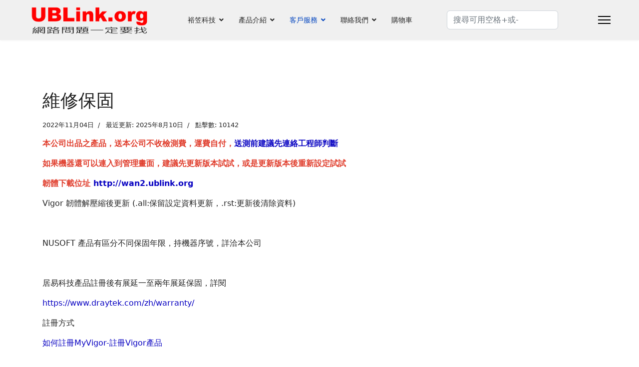

--- FILE ---
content_type: text/html; charset=utf-8
request_url: https://www.ublink.org/index.php/service/rma-year
body_size: 45163
content:

<!doctype html>
<html lang="zh-tw" dir="ltr">
	<head>
		
			<!-- Google Tag Manager -->
			<script>(function(w,d,s,l,i){w[l]=w[l]||[];w[l].push({'gtm.start':
			new Date().getTime(),event:'gtm.js'});var f=d.getElementsByTagName(s)[0],
			j=d.createElement(s),dl=l!='dataLayer'?'&l='+l:'';j.async=true;j.src=
			'https://www.googletagmanager.com/gtm.js?id='+i+dl;f.parentNode.insertBefore(j,f);
			})(window,document,'script','dataLayer','UA-595673-1');</script>
			<!-- End Google Tag Manager -->
			
		<meta name="viewport" content="width=device-width, initial-scale=1, shrink-to-fit=no">
		<meta charset="utf-8">
	<meta name="author" content="janus">
	<meta name="description" content="統編:28109353 台中網路設備規劃現貨供應 Draytek Vigor NUSOFT UBLink UMail Firewall Route Switch AP WiFi 路由器 防火牆 郵件伺服器 網管交換器 PoE Switch Hub">
	<meta name="generator" content="Joomla! - Open Source Content Management">
	<title>維修保固 - 裕笠科技UBLink(統編:28109353)</title>
	<link href="/images/UBLink/2024-1.jpg" rel="icon" type="image/vnd.microsoft.icon">
	<link href="https://www.ublink.org/index.php/component/finder/search?format=opensearch&amp;Itemid=101" rel="search" title="OpenSearch 裕笠科技UBLink(統編:28109353)" type="application/opensearchdescription+xml">
<link href="/media/vendor/awesomplete/css/awesomplete.css?1.1.5" rel="stylesheet" />
	<link href="/media/vendor/joomla-custom-elements/css/joomla-alert.min.css?0.2.0" rel="stylesheet" />
	<link href="/templates/shaper_helixultimate/css/bootstrap.min.css" rel="stylesheet" />
	<link href="/plugins/system/helixultimate/assets/css/system-j4.min.css" rel="stylesheet" />
	<link href="/media/system/css/joomla-fontawesome.min.css?d133984409339d91ca0fa95774f4c5ef" rel="stylesheet" />
	<link href="/templates/shaper_helixultimate/css/template.css" rel="stylesheet" />
	<link href="/templates/shaper_helixultimate/css/presets/default.css" rel="stylesheet" />
	<style>h6{font-family: 'Arial', sans-serif;font-size: 16px;text-decoration: none;}
</style>
	<style>.logo-image {height:58px;}.logo-image-phone {height:58px;}</style>
	<style>@media(max-width: 992px) {.logo-image {height: 66px;}.logo-image-phone {height: 66px;}}</style>
	<style>@media(max-width: 576px) {.logo-image {height: 33px;}.logo-image-phone {height: 33px;}}</style>
<script src="/media/vendor/jquery/js/jquery.min.js?3.7.1"></script>
	<script src="/media/legacy/js/jquery-noconflict.min.js?647005fc12b79b3ca2bb30c059899d5994e3e34d"></script>
	<script type="application/json" class="joomla-script-options new">{"data":{"breakpoints":{"tablet":991,"mobile":480},"header":{"stickyOffset":"100"}},"joomla.jtext":{"MOD_FINDER_SEARCH_VALUE":"\u641c\u5c0b\u53ef\u7528\u7a7a\u683c+\u6216-","JLIB_JS_AJAX_ERROR_OTHER":"\u7372\u53d6 JSON \u8cc7\u6599\u6642\u767c\u51fa\u932f\u8aa4: HTTP %s \u72c0\u614b\u78bc\u3002","JLIB_JS_AJAX_ERROR_PARSE":"\u8655\u7406\u4ee5\u4e0b\u7684 JSON \u8cc7\u6599\u6642\u767c\u751f\u89e3\u6790\u932f\u8aa4: <br\/> <code style=\"color:inherit;white-space:pre-wrap;padding:0;margin:0;border:0;background:inherit;\">%s<\/code>","ERROR":"\u932f\u8aa4","MESSAGE":"\u6d88\u606f","NOTICE":"\u6ce8\u610f","WARNING":"\u8b66\u544a","JCLOSE":"\u95dc\u9589","JOK":"OK","JOPEN":"\u6253\u958b"},"finder-search":{"url":"\/index.php\/component\/finder\/?task=suggestions.suggest&format=json&tmpl=component&Itemid=101"},"system.paths":{"root":"","rootFull":"https:\/\/www.ublink.org\/","base":"","baseFull":"https:\/\/www.ublink.org\/"},"csrf.token":"d3eb936c827c4342bacd632cc18f7338"}</script>
	<script src="/media/system/js/core.min.js?37ffe4186289eba9c5df81bea44080aff77b9684"></script>
	<script src="/media/vendor/webcomponentsjs/js/webcomponents-bundle.min.js?2.8.0" nomodule defer></script>
	<script src="/media/vendor/bootstrap/js/bootstrap-es5.min.js?5.3.2" nomodule defer></script>
	<script src="/media/system/js/showon-es5.min.js?0e293ba9dec283752e25f4e1d5eb0a6f8c07d3be" defer nomodule></script>
	<script src="/media/com_finder/js/finder-es5.min.js?e6d3d1f535e33b5641e406eb08d15093e7038cc2" nomodule defer></script>
	<script src="/media/system/js/messages-es5.min.js?c29829fd2432533d05b15b771f86c6637708bd9d" nomodule defer></script>
	<script src="/media/system/js/joomla-hidden-mail-es5.min.js?b2c8377606bb898b64d21e2d06c6bb925371b9c3" nomodule defer></script>
	<script src="/media/vendor/bootstrap/js/alert.min.js?5.3.2" type="module"></script>
	<script src="/media/vendor/bootstrap/js/button.min.js?5.3.2" type="module"></script>
	<script src="/media/vendor/bootstrap/js/carousel.min.js?5.3.2" type="module"></script>
	<script src="/media/vendor/bootstrap/js/collapse.min.js?5.3.2" type="module"></script>
	<script src="/media/vendor/bootstrap/js/dropdown.min.js?5.3.2" type="module"></script>
	<script src="/media/vendor/bootstrap/js/modal.min.js?5.3.2" type="module"></script>
	<script src="/media/vendor/bootstrap/js/offcanvas.min.js?5.3.2" type="module"></script>
	<script src="/media/vendor/bootstrap/js/popover.min.js?5.3.2" type="module"></script>
	<script src="/media/vendor/bootstrap/js/scrollspy.min.js?5.3.2" type="module"></script>
	<script src="/media/vendor/bootstrap/js/tab.min.js?5.3.2" type="module"></script>
	<script src="/media/vendor/bootstrap/js/toast.min.js?5.3.2" type="module"></script>
	<script src="/media/system/js/showon.min.js?f79c256660e2c0ca2179cf7f3168ea8143e1af82" type="module"></script>
	<script src="/media/system/js/joomla-hidden-mail.min.js?065992337609bf436e2fedbcbdc3de1406158b97" type="module"></script>
	<script src="/media/vendor/awesomplete/js/awesomplete.min.js?1.1.5" defer></script>
	<script src="/media/com_finder/js/finder.min.js?a2c3894d062787a266d59d457ffba5481b639f64" type="module"></script>
	<script src="/media/com_wrapper/js/iframe-height.min.js?d133984409339d91ca0fa95774f4c5ef" defer></script>
	<script src="/media/system/js/messages.min.js?7f7aa28ac8e8d42145850e8b45b3bc82ff9a6411" type="module"></script>
	<script src="/templates/shaper_helixultimate/js/main.js"></script>
	<script>template="shaper_helixultimate";</script>
			</head>
	<body class="site helix-ultimate hu com_content com-content view-article layout-default task-none itemid-118 zh-tw ltr sticky-header layout-fluid offcanvas-init offcanvs-position-right">

		
		
		<div class="body-wrapper">
			<div class="body-innerwrapper">
					<div class="sticky-header-placeholder"></div>
<header id="sp-header" class="full-header full-header-center">
	<div class="container-fluid">
		<div class="container-inner">
			<div class="row align-items-center">

				<!-- Left toggler (if left) -->
				
				<!-- Logo -->
				<div id="sp-logo" class="col-auto">
					<div class="sp-column">
													
							<div class="logo"><a href="/">
				<img class='logo-image '
					srcset='https://www.ublink.org/images/logo-300-bg.png 1x'
					src='https://www.ublink.org/images/logo-300-bg.png'
					height='58'
					alt='網路問題一定要找'
				/>
				</a></div>											</div>
				</div>

				<!-- Menu -->
				<div id="sp-menu" class="menu-with-social menu-center col-auto flex-auto">
					<div class="sp-column d-flex justify-content-between align-items-center">
						<div class="menu-with-offcanvas d-flex justify-content-between align-items-center flex-auto">
							<nav class="sp-megamenu-wrapper d-flex" role="navigation" aria-label="navigation"><ul class="sp-megamenu-parent menu-animation-fade-up d-none d-lg-block"><li class="sp-menu-item sp-has-child"><a   href="/index.php"  >裕笠科技</a><div class="sp-dropdown sp-dropdown-main sp-menu-right" style="width: 240px;"><div class="sp-dropdown-inner"><ul class="sp-dropdown-items"><li class="sp-menu-item"><a   href="/index.php/home/gong-si-jian-jied55590"  >公司簡介28109353 </a></li><li class="sp-menu-item"><a  rel="noopener noreferrer" href="http://ubddns.org/" target="_blank"  >UBDDNS 服務</a></li><li class="sp-menu-item"><a  rel="noopener noreferrer" href="http://ubsip.ublink.org/index.php?lang=tw" target="_blank"  >UBSIP 服務</a></li><li class="sp-menu-item"><a  rel="noopener noreferrer" href="https://www.facebook.com/ublinknetwork" target="_blank"  >FB 粉絲團</a></li><li class="sp-menu-item"><a  rel="noopener noreferrer" href="https://www.youtube.com/channel/UCqCxHvjM1PmNzg-13KYXOuQ" target="_blank"  >YouTube</a></li><li class="sp-menu-item"><a  rel="noopener noreferrer" href="https://t.me/ublinkorg" target="_blank"  >Telegram</a></li><li class="sp-menu-item"><a   href="/index.php/home/rss"  >RSS</a></li><li class="sp-menu-item"><a  rel="noopener noreferrer" href="https://sites.google.com/view/ublinkorg/" target="_blank"  >Google Site</a></li><li class="sp-menu-item"><a   href="/index.php/home/wo-men-de-ke-hu"  >我們的客戶</a></li><li class="sp-menu-item"><a   href="/index.php/home/draytek-dcna"  >DrayTek DCNA 認證 </a></li></ul></div></div></li><li class="sp-menu-item sp-has-child"><a   href="/index.php/products"  >產品介紹</a><div class="sp-dropdown sp-dropdown-main sp-menu-right" style="width: 240px;"><div class="sp-dropdown-inner"><ul class="sp-dropdown-items"><li class="sp-menu-item sp-has-child"><a   href="/index.php/products/draytek"  >DrayTek</a><div class="sp-dropdown sp-dropdown-sub sp-menu-right" style="width: 240px;"><div class="sp-dropdown-inner"><ul class="sp-dropdown-items"><li class="sp-menu-item"><a   href="/index.php/products/draytek/vigor"  >Vigor 防火牆 路由器</a></li><li class="sp-menu-item"><a   href="/index.php/products/draytek/vigorlte"  >VigorLTE 防火牆 路由器</a></li><li class="sp-menu-item"><a   href="/index.php/products/draytek/vigorap"  >VigorAP 無線網路</a></li><li class="sp-menu-item"><a   href="/index.php/products/draytek/vigorswitch"  >VigorSwitch</a></li><li class="sp-menu-item"><a   href="/index.php/products/draytek/vigorswitch-poe"  >VigorSwitch PoE</a></li><li class="sp-menu-item"><a   href="/index.php/products/draytek/vigor-cm"  >Vigor中央控管</a></li><li class="sp-menu-item"><a   href="/index.php/products/draytek/vigor-pei-jian"  >Vigor 配件</a></li></ul></div></div></li><li class="sp-menu-item sp-has-child"><a   href="/index.php/products/nusoft"  >NUSOFT</a><div class="sp-dropdown sp-dropdown-sub sp-menu-right" style="width: 240px;"><div class="sp-dropdown-inner"><ul class="sp-dropdown-items"><li class="sp-menu-item"><a   href="/index.php/products/nusoft/nds-duo-mei-ti-guang-bo-chuan-xun-xi-tong"  >NDS 多媒體廣播傳訊系統</a></li><li class="sp-menu-item"><a   href="/index.php/products/nusoft/nfw-fu-zai-ping-heng-qi-duo-gong-neng-fang-huo-qiang"  >NFW 負載平衡器防火牆</a></li><li class="sp-menu-item"><a   href="/index.php/products/nusoft/nhg-負載平衡器-多功能防火牆"  >NHG 負載平衡器防火牆</a></li><li class="sp-menu-item"><a   href="/index.php/products/nusoft/ngfw-次世代防火牆"  >NGFW 次世代防火牆</a></li><li class="sp-menu-item"><a   href="/index.php/products/nusoft/mls-mail-server-you-jian-ci-fu-qi"  >MLS 郵件伺服器</a></li><li class="sp-menu-item"><a   href="/index.php/products/nusoft/mls-vm-mail-server-郵件伺服器"  >MLS VM 郵件伺服器</a></li><li class="sp-menu-item"><a   href="/index.php/products/nusoft/ap"  >NUSOFT-AP 無線Wifi</a></li><li class="sp-menu-item"><a   href="/index.php/products/nusoft/nusoft-pei-jian"  >NUSOFT 配件</a></li></ul></div></div></li><li class="sp-menu-item"><a   href="/index.php/products/volktek"  >VOLKTEK</a></li><li class="sp-menu-item"><a   href="/index.php/products/umail-v5"  >UMail_v5</a></li><li class="sp-menu-item"><a   href="/index.php/products/ublink-cus"  >UBLink客製</a></li><li class="sp-menu-item"><a   href="/index.php/products/ublink-choose"  >UBLink精選</a></li><li class="sp-menu-item"><a   href="/index.php/products/demo"  >線上Demo</a></li><li class="sp-menu-item"><a   href="/index.php/products/成功案例"  >成功案例</a></li><li class="sp-menu-item"><a   href="/index.php/products/umail-test"  >UMail TEST</a></li></ul></div></div></li><li class="sp-menu-item sp-has-child active"><a   href="/index.php/service"  >客戶服務</a><div class="sp-dropdown sp-dropdown-main sp-menu-right" style="width: 240px;"><div class="sp-dropdown-inner"><ul class="sp-dropdown-items"><li class="sp-menu-item current-item active"><a aria-current="page"  href="/index.php/service/rma-year"  >維修保固</a></li><li class="sp-menu-item"><a   href="/index.php/service/firmware"  >韌體更新</a></li><li class="sp-menu-item"><a  rel="noopener noreferrer" href="http://wan2.ublink.org" target="_blank"  >檔案下載</a></li><li class="sp-menu-item sp-has-child"><a   href="/index.php/service/tech-know"  >技術文章</a><div class="sp-dropdown sp-dropdown-sub sp-menu-right" style="width: 240px;"><div class="sp-dropdown-inner"><ul class="sp-dropdown-items"><li class="sp-menu-item"><a   href="/index.php/service/tech-know/nodif"  >未分類</a></li><li class="sp-menu-item"><a   href="/index.php/service/tech-know/vigor-tech"  >Vigor 技術文章</a></li><li class="sp-menu-item"><a   href="/index.php/service/tech-know/nusoft-tech"  >NUSOFT 技術文章</a></li><li class="sp-menu-item"><a   href="/index.php/service/tech-know/umail-v5-tech"  >UMail_v5 技術文章</a></li></ul></div></div></li><li class="sp-menu-item"><a   href="/index.php/service/service1"  >服務內容</a></li><li class="sp-menu-item sp-has-child"><a   href="/index.php/service/ip"  >IP</a><div class="sp-dropdown sp-dropdown-sub sp-menu-right" style="width: 240px;"><div class="sp-dropdown-inner"><ul class="sp-dropdown-items"><li class="sp-menu-item"><a   href="https://www.ublink.org/index.php/service/ip"  >MyIP(IPv6/IPv4)</a></li><li class="sp-menu-item"><a  rel="noopener noreferrer" href="http://59.125.9.159/ipv4.php" target="_blank"  >MyIPv4</a></li></ul></div></div></li><li class="sp-menu-item"><a  rel="noopener noreferrer" href="https://www.draytek.com/support/knowledge-base/" target="_blank"  >Vigor KB 智識庫</a></li></ul></div></div></li><li class="sp-menu-item sp-has-child"><a   href="/index.php/contact"  >聯絡我們</a><div class="sp-dropdown sp-dropdown-main sp-menu-right" style="width: 240px;"><div class="sp-dropdown-inner"><ul class="sp-dropdown-items"><li class="sp-menu-item"><a   href="/index.php/contact/cheng-zheng-jing-xiao"  >誠徵經銷</a></li><li class="sp-menu-item"><a   href="/index.php/contact/taichung"  >台中 Taichung</a></li><li class="sp-menu-item"><a   href="/index.php/contact/taipei"  >台北 Taipei</a></li><li class="sp-menu-item"><a   href="/index.php/contact/kaohsiung"  >高雄 Kaohsiung</a></li><li class="sp-menu-item"><a   href="/index.php/contact/bank"  >匯款帳號 TWQR Code</a></li><li class="sp-menu-item"><a   href="/index.php/contact/nat-ticket"  >統一發票(電子發票)</a></li><li class="sp-menu-item"><a   href="/index.php/contact/line-buy"  >線上購買</a></li><li class="sp-menu-item sp-has-child"><a   href="/index.php/contact/line"  >LINE</a><div class="sp-dropdown sp-dropdown-sub sp-menu-right" style="width: 240px;"><div class="sp-dropdown-inner"><ul class="sp-dropdown-items"><li class="sp-menu-item"><a   href="/index.php/contact/line/公司line"  >公司LINE</a></li><li class="sp-menu-item"><a   href="/index.php/contact/line/line-group"  >LINE社群</a></li></ul></div></div></li><li class="sp-menu-item"><a   href="/index.php/contact/mail"  >Mail</a></li></ul></div></div></li><li class="sp-menu-item"><a  rel="noopener noreferrer" href="https://shop.ublink.org/" target="_blank"  >購物車</a></li></ul></nav>							
						</div>

						<!-- Related Modules -->
						<div class="d-none d-lg-flex header-modules align-items-center">
															<div class="sp-module "><div class="sp-module-content">
<form class="mod-finder js-finder-searchform form-search" action="/index.php/component/finder/search?Itemid=101" method="get" role="search">
    <label for="mod-finder-searchword-header" class="visually-hidden finder">搜索</label><input type="text" name="q" id="mod-finder-searchword-header" class="js-finder-search-query form-control" value="" placeholder="搜尋可用空格+或-">
            <input type="hidden" name="Itemid" value="101"></form>
</div></div>								
													</div>

						<!-- Social icons -->
						<div class="social-wrap no-border d-flex align-items-center">
													</div>

						<!-- Right toggler (if right or mega mobile) -->
													
  	<a id="offcanvas-toggler"
  	   class="offcanvas-toggler-secondary offcanvas-toggler-right d-flex align-items-center"
  	   href="#"
  	   aria-label="Menu"
  	   title="Menu">
  	   <div class="burger-icon"><span></span><span></span><span></span></div>
  	</a>											</div>
				</div>

			</div>
		</div>
	</div>
</header>				<main id="sp-main">
					
<section id="sp-section-1" >

						<div class="container">
				<div class="container-inner">
			
	
<div class="row">
	<div id="sp-title" class="col-lg-12 "><div class="sp-column "></div></div></div>
							</div>
			</div>
			
	</section>

<section id="sp-main-body" >

										<div class="container">
					<div class="container-inner">
						
	
<div class="row">
	
<div id="sp-component" class="col-lg-12 ">
	<div class="sp-column ">
		<div id="system-message-container" aria-live="polite">
	</div>


		
		<div class="article-details " itemscope itemtype="https://schema.org/Article">
	<meta itemprop="inLanguage" content="zh-TW">
	
	
					
		
		
		<div class="article-header">
					<h1 itemprop="headline">
				維修保固			</h1>
									</div>
		<div class="article-can-edit d-flex flex-wrap justify-content-between">
				</div>
				<div class="article-info">

	
		
		
		
		
					<span class="published" title="發佈: 2022年11月04日">
	<time datetime="2022-11-04T12:53:29+08:00" itemprop="datePublished">
		2022年11月04日	</time>
</span>
		
		
	
			
					<span class="modified">
	<time datetime="2025-08-10T16:13:56+08:00" itemprop="dateModified">
		最近更新: 2025年8月10日	</time>
</span>
		
					<span class="hits">
	<meta itemprop="interactionCount" content="UserPageVisits:10142">
	點擊數: 10142</span>
				
			</div>
		
		
			
		
		
	
	<div itemprop="articleBody">
		<p><span style="color: #e03e2d;"><strong>本公司出品之產品，送本公司不收檢測費，運費自付，<a href="/index.php/contact/taichung" target="_blank" rel="noopener">送測前建議先連絡工程師判斷 </a><br /></strong></span></p>
<p><span style="color: #e03e2d;"><strong>如果機器還可以連入到管理畫面，建議先更新版本試試，或是更新版本後重新設定試試</strong></span></p>
<p><span style="color: #e03e2d;"><strong>韌體下載位址 <a href="http://wan2.ublink.org" target="_blank" rel="noopener">http://wan2.ublink.org</a></strong></span></p>
<p>Vigor 韌體解壓縮後更新 (.all:保留設定資料更新，.rst:更新後清除資料)</p>
<p> </p>
<p>NUSOFT 產品有區分不同保固年限，持機器序號，詳洽本公司</p>
<p> </p>
<p>居易科技產品註冊後有展延一至兩年展延保固，詳閱</p>
<p><a href="https://www.draytek.com/zh/warranty/" target="_blank" rel="noopener">https://www.draytek.com/zh/warranty/</a></p>
<p>註冊方式</p>
<p><a href="/index.php/service/tech-know/vigor-tech/myvigor-reg-vigor" target="_blank" rel="noopener">如何註冊MyVigor-註冊Vigor產品</a></p>
<p> </p>
<p>本公司之產品均為精密的電子設備,不能防虫害、不能防水、不能防茶、不能防咖啡...和一切含有水份之液體</p>
<p>建議先向原購買的 經銷商 接洽，由經銷商統一送修，速度最快捷。</p>
<p>可潰式的產品 , 未拆封的狀況下保固一年 , 比如U-God和並聯式突波吸收器 , 已拆封使用就不保固了</p>
<p><span style="color: #e03e2d;"><strong>變壓器無保固，包含贈品也不保固</strong></span></p>
<p>本公司出貨之產品均貼有本公司的保固標籤,如保固標籤遺失或是破損可以來電洽詢是否為本公司出貨之產品,</p>
<p>洽詢專線 <span style="color: #e03e2d;"><strong>(本公司出品之產品，送本公司不收檢測費，運費自付，送測前建議先連絡工程師判斷)</strong></span></p>
<p><a href="tel:0422605121">04-2260-5121</a></p>
<p>LINE 聯絡</p>
<p><a href="http://line.naver.jp/ti/p/%40xat.0000132120.jmw" target="_blank" rel="noopener">http://line.naver.jp/ti/p/%40xat.0000132120.jmw</a></p>
<p>Mail 聯絡</p>
<p><joomla-hidden-mail  is-link="1" is-email="1" first="aGVscA==" last="dWJsaW5rLm9yZz9zdWJqZWN0PVJNQee2reS/ruS/neWbug==" text="aGVscEB1Ymxpbmsub3Jn" base="" >Email住址會使用灌水程式保護機制。你需要啟動Javascript才能觀看它</joomla-hidden-mail></p>
<p> </p>
<p>消費者可以依照消費者保護法的規定，享有商品貨到日起七天猶豫期的權益，但猶豫期並非試用期。</p>
<p>客戶若於線上購物七日內發生非人為損壞 之功能不良時,可七日內憑發票或相關購買証明向原購買經銷商更換良品。您所退回商品需連同<span style="color: #e03e2d;"><strong>完整包裝(商品本體、附件、內外包裝、配件、贈品、保證書、原廠 包裝及所有附隨文件或資料)</strong></span>，切勿遺漏任何配件或損傷原廠外盒(如有損傷依該商品價格收取更新費用),且務必於七日內提出更換要求，逾期將以維修方式處 理。</p>
<p>提醒您：<br />1.實體商店商品並無提供產品鑑賞期服務，若商品規格不符合您需求，請於三日內與原購買經銷商協調替換商品。<br />2.此外，網上購物之著作權相關之商品(如電子軟體、授權金鑰等)若已拆封，則無法接受退換貨，請在拆封前謹慎評估是否符合需求。<br />3.經銷商批購商品，如做為販售用，亦屬企業經營者，經銷商間就無消保法的適用，應另依民法規定。<br /><span style="color: #e03e2d;"><strong>4.經銷商不是消費者，無消保法適用，也無7日解除權。經銷商要盡到經銷商的責任。</strong></span></p>
<p> </p>
<p>UBLink.org裕笠科技消費者權益告知：</p>
<p>依消費者保護法規：客戶購買七日內發生非人為損壞之功能不良時，可憑發票和相關購買証明向原始出貨的經銷商更換新品。<strong><span style="color: #e03e2d;">新品更換以原箱包裝，並且須配件齊全，於七日內提出更換新品要求，逾期以維修方式處理。</span></strong></p>
<p>保固事項：<br />裕笠科技保證其所有 UBLink.org 網路商品在保固期間內其設備功能可正常使用，若有因自然損壞情況，將負責維修或更換同類型之產品。保固時間各機型一年免費修護，逾期視損壞程度另行報價。除機器本身外，其餘配件視同消耗品(變壓器保固方式不同)，不在保固範圍。</p>
<p>ps:如果原廠公告保固為超過一年的機種,以原廠公告為準<strong><span style="color: #e03e2d;">(本公司只保一年，送修採用代送模式)</span></strong></p>
<p>非保固事項：<br />1. 設備本體經過拆解或變更。<br />2. 機器序號與電路板序號不同者，以電格板序號為保固年限。<br />3. 天然災害及不可抗拒的損害例如：虫害、水災、火災、颱風、運送碰撞、使用後所產生的污漬或表面刮傷等則不在本保固範圍內。<br />4. 非使用原廠變壓器的情形下，造成機器損壞。<br />5. 基於服務用戶立場，UBLink.org 仍接受非保固付費修護，唯本公司保有最後核決權利。</p>
<p>連絡送修：<br />1. 送修區域僅限台 、澎、金、馬等地，其餘地區均不受理。<br />2. 請向原購買的 經銷商 接洽，由經銷商統一送修，速度最快捷。<br />3. 本公司不建議使用者直接送回修護，若直接送回原廠或 UBLink.org 修護者，需注意下列事項：<br />a. 需填寫維修申請表並支付過保每台檢測費因為廠商機型不同所以價格不同(請先電話連繫)，始得進行修護，若需額外收費報價者，於付款後始得修護。<br />b. 未完成申請流程者，且已將維修品寄至本公司者，由本公司通知寄件者；自通知後，若逾30天未完成程序者，將以報廢品處理。</p>
<p>我已瞭解自行送修程序及費用，我要聯絡 維修申請</p>
<p><span style="color: #e03e2d;"><strong>(本公司出品之產品，送本公司免檢測費，運費自付，送測前建議先連絡工程師判斷)</strong></span></p>
<p>LINE</p>
<p><a href="http://line.naver.jp/ti/p/%40xat.0000132120.jmw" target="_blank" rel="noopener">http://line.naver.jp/ti/p/%40xat.0000132120.jmw</a></p>
<p>Mail</p>
<p><joomla-hidden-mail  is-link="1" is-email="1" first="aGVscA==" last="dWJsaW5rLm9yZz9zdWJqZWN0PVJNQee2reS/ruS/neWbug==" text="aGVscEB1Ymxpbmsub3Jn" base="" >Email住址會使用灌水程式保護機制。你需要啟動Javascript才能觀看它</joomla-hidden-mail></p>
<p> </p>
<p> </p>
<p> </p>
<p> </p> 	</div>

	
	
	
			
		
	

	
<nav class="pagenavigation" aria-label="Page Navigation">
    <span class="pagination ms-0">
                <a class="btn btn-sm btn-secondary previous" href="/index.php/service/download" rel="prev">
            <span class="visually-hidden">
                上一篇文章: 檔案下載            </span>
            <span class="icon-chevron-left" aria-hidden="true"></span> <span aria-hidden="true">上一頁</span>            </a>
                    <a class="btn btn-sm btn-secondary next" href="/index.php/service/service" rel="next">
            <span class="visually-hidden">
                下一篇文章: 聯絡方式            </span>
            <span aria-hidden="true">下一頁</span> <span class="icon-chevron-right" aria-hidden="true"></span>            </a>
        </span>
</nav>
	
				</div>



			</div>
</div>
</div>
											</div>
				</div>
						
	</section>

<section id="sp-bottom" >

						<div class="container">
				<div class="container-inner">
			
	
<div class="row">
	<div id="sp-bottom1" class="col-sm-col-sm-6 col-lg-3 "><div class="sp-column "><div class="sp-module "><h3 class="sp-module-title">技術文章TOP5-未分類</h3><div class="sp-module-content"><ul class="mostread mod-list">
    <li itemscope itemtype="https://schema.org/Article">
        <a href="/index.php/service/tech-know/nodif/hinet-ip-sim-card" itemprop="url">
            <span itemprop="name">
                中華電信行動固定IP上網服務(含設備)費率 ip1 ip2 ip3 ip5 2024            </span>
        </a>
    </li>
    <li itemscope itemtype="https://schema.org/Article">
        <a href="/index.php/service/tech-know/nodif/mxtoolbox-檢查dkim設定是否正確" itemprop="url">
            <span itemprop="name">
                MXTOOLBOX 檢查DKIM設定是否正確            </span>
        </a>
    </li>
    <li itemscope itemtype="https://schema.org/Article">
        <a href="/index.php/service/tech-know/nodif/visual-syslog-server-for-windows-免費-syslog-收集分析軟體" itemprop="url">
            <span itemprop="name">
                Visual Syslog Server for Windows 免費 syslog 收集分析軟體，同時間可以接收多台 syslog，可發警示Mail            </span>
        </a>
    </li>
    <li itemscope itemtype="https://schema.org/Article">
        <a href="/index.php/service/tech-know/nodif/zhong-hua-dian-xin-hinet-wang-yu-dai-guan-dns-spf-dmarc-she-ding-hua-mian" itemprop="url">
            <span itemprop="name">
                中華電信 Hinet 網域代管 DNS SPF DMARC 設定畫面 DKIM            </span>
        </a>
    </li>
    <li itemscope itemtype="https://schema.org/Article">
        <a href="/index.php/service/tech-know/nodif/vigor1000b-出租套房，飯店，宿舍，社區網路分享最愛的防火牆路由器設備" itemprop="url">
            <span itemprop="name">
                Vigor1000B 出租套房，飯店，宿舍，社區網路分享最愛的防火牆路由器設備，VLAN達100個(替代機種，Vigor2962，Vigor3912S)            </span>
        </a>
    </li>
</ul>
</div></div></div></div><div id="sp-bottom2" class="col-sm-col-sm-6 col-lg-3 "><div class="sp-column "><div class="sp-module "><h3 class="sp-module-title">技術文章TOP5-Vigor</h3><div class="sp-module-content"><ul class="mostread mod-list">
    <li itemscope itemtype="https://schema.org/Article">
        <a href="/index.php/service/tech-know/vigor-tech/我的dvr和nvr或是rdp網路設備只讓台灣的ip能連線-vigor" itemprop="url">
            <span itemprop="name">
                我的DVR和NVR或是RDP網路設備只讓台灣的IP能連線 Vigor            </span>
        </a>
    </li>
    <li itemscope itemtype="https://schema.org/Article">
        <a href="/index.php/service/tech-know/vigor-tech/myvigor-reg-vigor" itemprop="url">
            <span itemprop="name">
                如何註冊MyVigor-註冊Vigor產品，請注意 設備需要能連到網際網路 才能註冊成功            </span>
        </a>
    </li>
    <li itemscope itemtype="https://schema.org/Article">
        <a href="/index.php/service/tech-know/vigor-tech/某牌dvr被打爆，使用vigor-router-firewall-防火牆可以這麼做" itemprop="url">
            <span itemprop="name">
                某牌DVR被打爆，門禁系統，指紋機，使用Vigor Router firewall 防火牆可以這麼做，DVR還可以繼續用            </span>
        </a>
    </li>
    <li itemscope itemtype="https://schema.org/Article">
        <a href="/index.php/service/tech-know/vigor-tech/vpn-basic-know-how" itemprop="url">
            <span itemprop="name">
                VPN基本功和所有該注意的事項，VPN基本觀念，撥入端，VPN Server 最好要真實IP            </span>
        </a>
    </li>
    <li itemscope itemtype="https://schema.org/Article">
        <a href="/index.php/service/tech-know/vigor-tech/vigor-sms-mail-通知，申請自訂telegram-api通知功能設定" itemprop="url">
            <span itemprop="name">
                Vigor SMS Mail 通知，申請自訂Telegram API通知功能設定，詳細完整步驟，取代大哥大簡訊SMS發送            </span>
        </a>
    </li>
</ul>
</div></div></div></div><div id="sp-bottom3" class="col-lg-3 "><div class="sp-column "><div class="sp-module "><h3 class="sp-module-title">技術文章TOP5-NUSOFT</h3><div class="sp-module-content"><ul class="mostread mod-list">
    <li itemscope itemtype="https://schema.org/Article">
        <a href="/index.php/service/tech-know/nusoft-tech/nusoft-doc-usermanual" itemprop="url">
            <span itemprop="name">
                NUSOFT 各種型號 最新中文手冊            </span>
        </a>
    </li>
    <li itemscope itemtype="https://schema.org/Article">
        <a href="/index.php/service/tech-know/nusoft-tech/mls-copy-mail" itemprop="url">
            <span itemprop="name">
                請問MAIL SERVER可否收到某人MAIL，同時公司其他MAIL設定也收到? NUSOFT 新軟系統 MLS Mail Server            </span>
        </a>
    </li>
    <li itemscope itemtype="https://schema.org/Article">
        <a href="/index.php/service/tech-know/nusoft-tech/nusoft-mail-server-mls-v19-10-release-note" itemprop="url">
            <span itemprop="name">
                Nusoft Mail Server MLS V19.10 Release Note            </span>
        </a>
    </li>
    <li itemscope itemtype="https://schema.org/Article">
        <a href="/index.php/service/tech-know/nusoft-tech/nds-300a-3-monitor" itemprop="url">
            <span itemprop="name">
                拼接式螢幕 NDS-300A 三拼 16:9 NUSOFT，調整「節目版型」內的「顯示器解析度」使用「自訂比例」。            </span>
        </a>
    </li>
</ul>
</div></div></div></div><div id="sp-bottom4" class="col-lg-3 "><div class="sp-column "><div class="sp-module "><h3 class="sp-module-title">技術文章TOP5-UMail</h3><div class="sp-module-content"><ul class="mostread mod-list">
    <li itemscope itemtype="https://schema.org/Article">
        <a href="/index.php/service/tech-know/umail-v5-tech/umail-ssl-new-leclient-error-invalid-response-400" itemprop="url">
            <span itemprop="name">
                UMail系統設定SSL憑證管理申請免費憑證出現錯誤 new LEClient error: Invalid response: 400(就是防火牆沒開TCP Port 80對應給UMail Server)            </span>
        </a>
    </li>
    <li itemscope itemtype="https://schema.org/Article">
        <a href="/index.php/service/tech-know/umail-v5-tech/umail-v5-46j-新增功能，磁碟管理增加直接製作-usb-隨身碟-開機碟功能" itemprop="url">
            <span itemprop="name">
                UMail v5 46j 新增功能，磁碟管理增加直接製作 USB 隨身碟 開機碟功能            </span>
        </a>
    </li>
    <li itemscope itemtype="https://schema.org/Article">
        <a href="/index.php/service/tech-know/umail-v5-tech/umail-console選單功能說明" itemprop="url">
            <span itemprop="name">
                UMail Console選單功能說明 v5，忘記管理者密碼，Console Password            </span>
        </a>
    </li>
    <li itemscope itemtype="https://schema.org/Article">
        <a href="/index.php/service/tech-know/umail-v5-tech/umail-v5-超大附件夾檔功能" itemprop="url">
            <span itemprop="name">
                UMail v5 超大附件夾檔功能，utf8，回信也一樣，如果對方是big5，建議新增一封utf8的新信件，否則夾檔會消失            </span>
        </a>
    </li>
    <li itemscope itemtype="https://schema.org/Article">
        <a href="/index.php/service/tech-know/umail-v5-tech/umail-v5-mail-box-input-output-error-信箱爆了" itemprop="url">
            <span itemprop="name">
                UMail v5 mail box input/output error 信箱爆了            </span>
        </a>
    </li>
</ul>
</div></div></div></div></div>
							</div>
			</div>
			
	</section>

<footer id="sp-footer" >

						<div class="container">
				<div class="container-inner">
			
	
<div class="row">
	<div id="sp-footer1" class="col-lg-6 "><div class="sp-column "><span class="sp-copyright">2006@2025 <br>UBLink.org <br>裕笠科技股份有限公司<br>統編 : 28109353 <br>@LINE ID : <a href="https://page.line.me/xat.0000132120.jmw?openQrModal=true" target="_blank">@xat.0000132120.jmw</a><br> 電話 : <a href="tel:0422605121">04-2260-5121</a><br> 電話 : <a href="tel:0800555195">0800-555-195</a>  <br>地址 : <a href="https://goo.gl/maps/SGZsHAyRDMN2UUYZA" target="_blank">402020 台中市南區樹義一巷13之19號1樓</a> <br>Mail : <a href="mailto:help@ublink.org?subject=ublink_contact">help@ublink.org</a><br><a href="https://shop.ublink.org" target="_blank">UBLink.org 購物車 網路商店</a></span></div></div><div id="sp-footer2" class="col-lg-6 "><div class="sp-column "><div class="sp-module "><div class="sp-module-content"><iframe onload="iFrameHeight(this)"    id="blockrandom-113"
    name=""
    src="https://www.ublink.org/tools/line-noid.php"
    width="250"
    height="250"
    loading="lazy"
    title="UBLinkLINE"
    class="mod-wrapper wrapper">
    無 Iframes</iframe>
</div></div></div></div></div>
							</div>
			</div>
			
	</footer>

<section id="sp-footer3" >

						<div class="container">
				<div class="container-inner">
			
	
<div class="row">
	<div id="sp-position3" class="col-lg-12 "><div class="sp-column "><div class="sp-module "><div class="sp-module-content"><ul class="mod-stats list-group">
    <li class="list-group-item">
        文章瀏覽點擊數        <span class="badge bg-secondary float-end rounded-pill">3956158</span>
    </li>
</ul>
</div></div><div class="sp-module "><div class="sp-module-content"><iframe onload="iFrameHeight(this)"    id="blockrandom-123"
    name=""
    src="https://www.ublink.org/tools/ip.php"
    width="100%"
    height="200"
    loading="lazy"
    title="ip_address_2"
    class="mod-wrapper wrapper">
    無 Iframes</iframe>
</div></div></div></div></div>
							</div>
			</div>
			
	</section>
				</main>
			</div>
		</div>

		<!-- Off Canvas Menu -->
		<div class="offcanvas-overlay"></div>
		<!-- Rendering the offcanvas style -->
		<!-- If canvas style selected then render the style -->
		<!-- otherwise (for old templates) attach the offcanvas module position -->
					<div class="offcanvas-menu left-1 offcanvas-arrow-right" tabindex="-1" inert>
	<div class="d-flex align-items-center justify-content-between p-3 pt-4">
				<a href="#" class="close-offcanvas" role="button" aria-label="Close Off-canvas">
			<div class="burger-icon" aria-hidden="true">
				<span></span>
				<span></span>
				<span></span>
			</div>
		</a>
	</div>
	
	<div class="offcanvas-inner">
		<div class="d-flex header-modules mb-3">
							<div class="sp-module "><div class="sp-module-content">
<form class="mod-finder js-finder-searchform form-search" action="/index.php/component/finder/search?Itemid=101" method="get" role="search">
    <label for="mod-finder-searchword-canvas" class="visually-hidden finder">搜索</label><input type="text" name="q" id="mod-finder-searchword-canvas" class="js-finder-search-query form-control" value="" placeholder="搜尋可用空格+或-">
            <input type="hidden" name="Itemid" value="101"></form>
</div></div>			
					</div>
		
					<div class="sp-module "><div class="sp-module-content"><ul class="menu nav-pills">
<li class="item-101 default menu-deeper menu-parent"><a href="/index.php" >裕笠科技<span class="menu-toggler"></span></a><ul class="menu-child"><li class="item-102"><a href="/index.php/home/gong-si-jian-jied55590" >公司簡介28109353 </a></li><li class="item-122"><a href="http://ubddns.org/" target="_blank" rel="noopener noreferrer">UBDDNS 服務</a></li><li class="item-124"><a href="http://ubsip.ublink.org/index.php?lang=tw" target="_blank" rel="noopener noreferrer">UBSIP 服務</a></li><li class="item-125"><a href="https://www.facebook.com/ublinknetwork" target="_blank" rel="noopener noreferrer">FB 粉絲團</a></li><li class="item-126"><a href="https://www.youtube.com/channel/UCqCxHvjM1PmNzg-13KYXOuQ" target="_blank" rel="noopener noreferrer">YouTube</a></li><li class="item-189"><a href="https://t.me/ublinkorg" target="_blank" rel="noopener noreferrer">Telegram</a></li><li class="item-214"><a href="/index.php/home/rss" >RSS</a></li><li class="item-231"><a href="https://sites.google.com/view/ublinkorg/" target="_blank" rel="noopener noreferrer">Google Site</a></li><li class="item-123"><a href="/index.php/home/wo-men-de-ke-hu" >我們的客戶</a></li><li class="item-233"><a href="/index.php/home/draytek-dcna" >DrayTek DCNA 認證 </a></li></ul></li><li class="item-103 menu-deeper menu-parent"><a href="/index.php/products" >產品介紹<span class="menu-toggler"></span></a><ul class="menu-child"><li class="item-104 menu-deeper menu-parent"><a href="/index.php/products/draytek" >DrayTek<span class="menu-toggler"></span></a><ul class="menu-child"><li class="item-170"><a href="/index.php/products/draytek/vigor" >Vigor 防火牆 路由器</a></li><li class="item-171"><a href="/index.php/products/draytek/vigorlte" >VigorLTE 防火牆 路由器</a></li><li class="item-172"><a href="/index.php/products/draytek/vigorap" >VigorAP 無線網路</a></li><li class="item-173"><a href="/index.php/products/draytek/vigorswitch" >VigorSwitch</a></li><li class="item-174"><a href="/index.php/products/draytek/vigorswitch-poe" >VigorSwitch PoE</a></li><li class="item-236"><a href="/index.php/products/draytek/vigor-cm" >Vigor中央控管</a></li><li class="item-175"><a href="/index.php/products/draytek/vigor-pei-jian" >Vigor 配件</a></li></ul></li><li class="item-105 menu-deeper menu-parent"><a href="/index.php/products/nusoft" >NUSOFT<span class="menu-toggler"></span></a><ul class="menu-child"><li class="item-176"><a href="/index.php/products/nusoft/nds-duo-mei-ti-guang-bo-chuan-xun-xi-tong" >NDS 多媒體廣播傳訊系統</a></li><li class="item-177"><a href="/index.php/products/nusoft/nfw-fu-zai-ping-heng-qi-duo-gong-neng-fang-huo-qiang" >NFW 負載平衡器防火牆</a></li><li class="item-234"><a href="/index.php/products/nusoft/nhg-負載平衡器-多功能防火牆" >NHG 負載平衡器防火牆</a></li><li class="item-235"><a href="/index.php/products/nusoft/ngfw-次世代防火牆" >NGFW 次世代防火牆</a></li><li class="item-179"><a href="/index.php/products/nusoft/mls-mail-server-you-jian-ci-fu-qi" >MLS 郵件伺服器</a></li><li class="item-215"><a href="/index.php/products/nusoft/mls-vm-mail-server-郵件伺服器" >MLS VM 郵件伺服器</a></li><li class="item-232"><a href="/index.php/products/nusoft/ap" >NUSOFT-AP 無線Wifi</a></li><li class="item-180"><a href="/index.php/products/nusoft/nusoft-pei-jian" >NUSOFT 配件</a></li></ul></li><li class="item-106"><a href="/index.php/products/volktek" >VOLKTEK</a></li><li class="item-107"><a href="/index.php/products/umail-v5" >UMail_v5</a></li><li class="item-108"><a href="/index.php/products/ublink-cus" >UBLink客製</a></li><li class="item-109"><a href="/index.php/products/ublink-choose" >UBLink精選</a></li><li class="item-197"><a href="/index.php/products/demo" >線上Demo</a></li><li class="item-229"><a href="/index.php/products/成功案例" >成功案例</a></li><li class="item-356"><a href="/index.php/products/umail-test" >UMail TEST</a></li></ul></li><li class="item-110 active menu-deeper menu-parent"><a href="/index.php/service" >客戶服務<span class="menu-toggler"></span></a><ul class="menu-child"><li class="item-118 current active"><a href="/index.php/service/rma-year" >維修保固</a></li><li class="item-121"><a href="/index.php/service/firmware" >韌體更新</a></li><li class="item-213"><a href="http://wan2.ublink.org" target="_blank" rel="noopener noreferrer">檔案下載</a></li><li class="item-184 menu-deeper menu-parent"><a href="/index.php/service/tech-know" >技術文章<span class="menu-toggler"></span></a><ul class="menu-child"><li class="item-185"><a href="/index.php/service/tech-know/nodif" >未分類</a></li><li class="item-186"><a href="/index.php/service/tech-know/vigor-tech" >Vigor 技術文章</a></li><li class="item-187"><a href="/index.php/service/tech-know/nusoft-tech" >NUSOFT 技術文章</a></li><li class="item-188"><a href="/index.php/service/tech-know/umail-v5-tech" >UMail_v5 技術文章</a></li></ul></li><li class="item-230"><a href="/index.php/service/service1" >服務內容</a></li><li class="item-127 menu-deeper menu-parent"><a href="/index.php/service/ip" >IP<span class="menu-toggler"></span></a><ul class="menu-child"><li class="item-191"><a href="https://www.ublink.org/index.php/service/ip" >MyIP(IPv6/IPv4)</a></li><li class="item-190"><a href="http://59.125.9.159/ipv4.php" target="_blank" rel="noopener noreferrer">MyIPv4</a></li></ul></li><li class="item-425"><a href="https://www.draytek.com/support/knowledge-base/" target="_blank" rel="noopener noreferrer">Vigor KB 智識庫</a></li></ul></li><li class="item-111 menu-deeper menu-parent"><a href="/index.php/contact" >聯絡我們<span class="menu-toggler"></span></a><ul class="menu-child"><li class="item-119"><a href="/index.php/contact/cheng-zheng-jing-xiao" >誠徵經銷</a></li><li class="item-113"><a href="/index.php/contact/taichung" >台中 Taichung</a></li><li class="item-114"><a href="/index.php/contact/taipei" >台北 Taipei</a></li><li class="item-115"><a href="/index.php/contact/kaohsiung" >高雄 Kaohsiung</a></li><li class="item-211"><a href="/index.php/contact/bank" >匯款帳號 TWQR Code</a></li><li class="item-212"><a href="/index.php/contact/nat-ticket" >統一發票(電子發票)</a></li><li class="item-341"><a href="/index.php/contact/line-buy" >線上購買</a></li><li class="item-116 menu-deeper menu-parent"><a href="/index.php/contact/line" >LINE<span class="menu-toggler"></span></a><ul class="menu-child"><li class="item-196"><a href="/index.php/contact/line/公司line" >公司LINE</a></li><li class="item-195"><a href="/index.php/contact/line/line-group" >LINE社群</a></li></ul></li><li class="item-192"><a href="/index.php/contact/mail" >Mail</a></li></ul></li><li class="item-424"><a href="https://shop.ublink.org/" target="_blank" rel="noopener noreferrer">購物車</a></li></ul>
</div></div>		
		
					<div class="mb-4">
				<ul class="sp-contact-info"><li class="sp-contact-phone"><span class="fas fa-phone" aria-hidden="true"></span> <a href="tel:0422605121">04-2260-5121</a></li><li class="sp-contact-email"><span class="far fa-envelope" aria-hidden="true"></span> <a href="mailto:help@ublink.org">help@ublink.org</a></li><li class="sp-contact-time"><span class="far fa-clock" aria-hidden="true"></span> 上班時間 am8:30-12:00 pm13:30-17:30</li></ul>			</div>
		
		
					
				
		<!-- custom module position -->
		
	</div>
</div>				

		
		

		<!-- Go to top -->
					<a href="#" class="sp-scroll-up" aria-label="Scroll to top"><span class="fas fa-angle-up" aria-hidden="true"></span></a>
					</body>
</html>

--- FILE ---
content_type: text/html; charset=UTF-8
request_url: https://www.ublink.org/tools/line-noid.php
body_size: 178
content:
<a href="https://page.line.me/xat.0000132120.jmw?openQrModal=true" target=”_blank”><img src="https://www.ublink.org/images/M_xat.0000132120.jmw_GW.png" alt="UBLink Line"></a>

--- FILE ---
content_type: text/html; charset=UTF-8
request_url: https://www.ublink.org/tools/ip.php
body_size: 176
content:
<a href="https://www.ublink.org/index.php/service/ip" target=”_self”><h2 class="style2" style="font-size:100%;">IPv4/6: <font color="blue">18.116.230.99</font></h2><br></a>

--- FILE ---
content_type: text/css
request_url: https://www.ublink.org/templates/shaper_helixultimate/css/presets/default.css
body_size: 3979
content:
body,.sp-preloader{background-color:#fff;color:#252525}.sp-preloader>div{background:#0a04c2}.sp-preloader>div:after{background:#fff}#sp-top-bar{background:#333;color:#aaa}#sp-top-bar a{color:#aaa}#sp-header{background:#f0f0f0}#sp-menu ul.social-icons a:hover,#sp-menu ul.social-icons a:focus{color:#0a04c2}a{color:#0a04c2}a:hover,a:focus,a:active{color:#d10489}.tags>li{display:inline-block}.tags>li a{background:rgba(10,4,194,.1);color:#0a04c2}.tags>li a:hover{background:#d10489}.article-social-share .social-share-icon ul li a{color:#252525}.article-social-share .social-share-icon ul li a:hover,.article-social-share .social-share-icon ul li a:focus{background:#0a04c2}.pager>li a{border:1px solid #ededed;color:#252525}.sp-reading-progress-bar{background-color:#0a04c2}.sp-megamenu-parent>li>a{color:#252525}.sp-megamenu-parent>li:hover>a{color:#0345bf}.sp-megamenu-parent>li.active>a,.sp-megamenu-parent>li.active:hover>a{color:#0345bf}.sp-megamenu-parent .sp-dropdown .sp-dropdown-inner{background:#f0f0f0}.sp-megamenu-parent .sp-dropdown li.sp-menu-item>a{color:#252525}.sp-megamenu-parent .sp-dropdown li.sp-menu-item>a:hover{color:#0345bf}.sp-megamenu-parent .sp-dropdown li.sp-menu-item.active>a{color:#0345bf}.sp-megamenu-parent .sp-mega-group>li>a{color:#252525}#offcanvas-toggler>.fa{color:#252525}#offcanvas-toggler>.fa:hover,#offcanvas-toggler>.fa:focus,#offcanvas-toggler>.fa:active{color:#0345bf}#offcanvas-toggler>.fas{color:#252525}#offcanvas-toggler>.fas:hover,#offcanvas-toggler>.fas:focus,#offcanvas-toggler>.fas:active{color:#0345bf}#offcanvas-toggler>.far{color:#252525}#offcanvas-toggler>.far:hover,#offcanvas-toggler>.far:focus,#offcanvas-toggler>.far:active{color:#0345bf}.offcanvas-menu{background-color:#f0f0f0;color:#252525}.offcanvas-menu .offcanvas-inner a{color:#252525}.offcanvas-menu .offcanvas-inner a:hover,.offcanvas-menu .offcanvas-inner a:focus,.offcanvas-menu .offcanvas-inner a:active{color:#0a04c2}.offcanvas-menu .offcanvas-inner ul.menu>li a,.offcanvas-menu .offcanvas-inner ul.menu>li span{color:#252525}.offcanvas-menu .offcanvas-inner ul.menu>li a:hover,.offcanvas-menu .offcanvas-inner ul.menu>li a:focus,.offcanvas-menu .offcanvas-inner ul.menu>li span:hover,.offcanvas-menu .offcanvas-inner ul.menu>li span:focus{color:#0345bf}.offcanvas-menu .offcanvas-inner ul.menu>li.menu-parent>a>.menu-toggler,.offcanvas-menu .offcanvas-inner ul.menu>li.menu-parent>.menu-separator>.menu-toggler{color:rgba(37,37,37,.5)}.offcanvas-menu .offcanvas-inner ul.menu>li.menu-parent .menu-toggler{color:rgba(37,37,37,.5)}.offcanvas-menu .offcanvas-inner ul.menu>li li a{color:rgba(37,37,37,.8)}.btn-primary,.sppb-btn-primary{border-color:#0a04c2;background-color:#0a04c2}.btn-primary:hover,.sppb-btn-primary:hover{border-color:#d10489;background-color:#d10489}ul.social-icons>li a:hover{color:#0a04c2}.sp-page-title{background:#0a04c2}.layout-boxed .body-innerwrapper{background:#fff}.sp-module ul>li>a{color:#252525}.sp-module ul>li>a:hover{color:#0a04c2}.sp-module .latestnews>div>a{color:#252525}.sp-module .latestnews>div>a:hover{color:#0a04c2}.sp-module .tagscloud .tag-name:hover{background:#0a04c2}.search .btn-toolbar button{background:#0a04c2}#sp-footer,#sp-bottom{background:#171717;color:#fff}#sp-footer a,#sp-bottom a{color:#a2a2a2}#sp-footer a:hover,#sp-footer a:active,#sp-footer a:focus,#sp-bottom a:hover,#sp-bottom a:active,#sp-bottom a:focus{color:#fff}#sp-bottom .sp-module-content .latestnews>li>a>span{color:#fff}.sp-comingsoon body{background-color:#0a04c2}.pagination>li>a,.pagination>li>span{color:#252525}.pagination>li>a:hover,.pagination>li>a:focus,.pagination>li>span:hover,.pagination>li>span:focus{color:#252525}.pagination>.active>a,.pagination>.active>span{border-color:#0a04c2;background-color:#0a04c2}.pagination>.active>a:hover,.pagination>.active>a:focus,.pagination>.active>span:hover,.pagination>.active>span:focus{border-color:#0a04c2;background-color:#0a04c2}.error-code,.coming-soon-number{color:#0a04c2}